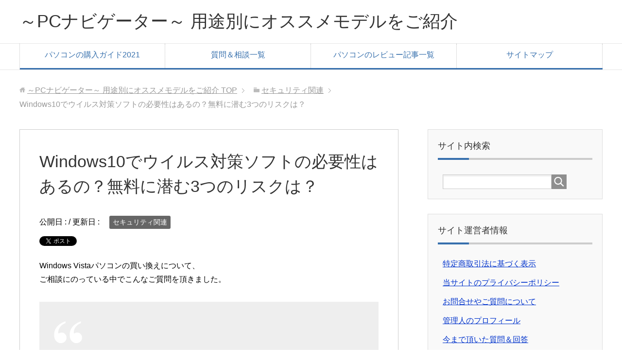

--- FILE ---
content_type: text/html; charset=UTF-8
request_url: https://pc-navi.info/windows10-security
body_size: 19085
content:
<!DOCTYPE html>
<html lang="ja" class="col2">
<head prefix="og: http://ogp.me/ns# fb: http://ogp.me/ns/fb#">

<title>Windows10でウイルス対策ソフトの必要性はあるの？無料に潜む3つのリスクは？ | ～PCナビゲーター～ 用途別にオススメモデルをご紹介</title>
<meta charset="UTF-8">
<meta http-equiv="X-UA-Compatible" content="IE=edge">
<meta name="viewport" content="width=device-width, initial-scale=1.0">
<meta name="keywords" content="セキュリティ関連">
<meta name="description" content="Windows Vistaパソコンの買い換えについて、 ご相談にのっている中でこんなご質問を頂きました。 （前半中略）windows10は強固なSecurityがはいっているので、更に必要ないと聞いたのですが、本当は、必・・・">
<link rel="canonical" href="https://pc-navi.info/windows10-security" />
<meta name='robots' content='max-image-preview:large' />
<link rel="alternate" type="application/rss+xml" title="～PCナビゲーター～ 用途別にオススメモデルをご紹介 &raquo; フィード" href="https://pc-navi.info/feed" />
<link rel="alternate" type="application/rss+xml" title="～PCナビゲーター～ 用途別にオススメモデルをご紹介 &raquo; コメントフィード" href="https://pc-navi.info/comments/feed" />
<link rel="alternate" type="application/rss+xml" title="～PCナビゲーター～ 用途別にオススメモデルをご紹介 &raquo; Windows10でウイルス対策ソフトの必要性はあるの？無料に潜む3つのリスクは？ のコメントのフィード" href="https://pc-navi.info/windows10-security/feed" />
		<!-- This site uses the Google Analytics by ExactMetrics plugin v7.28.0 - Using Analytics tracking - https://www.exactmetrics.com/ -->
		<!-- Note: ExactMetrics is not currently configured on this site. The site owner needs to authenticate with Google Analytics in the ExactMetrics settings panel. -->
					<!-- No tracking code set -->
				<!-- / Google Analytics by ExactMetrics -->
		<script type="text/javascript">
window._wpemojiSettings = {"baseUrl":"https:\/\/s.w.org\/images\/core\/emoji\/14.0.0\/72x72\/","ext":".png","svgUrl":"https:\/\/s.w.org\/images\/core\/emoji\/14.0.0\/svg\/","svgExt":".svg","source":{"concatemoji":"https:\/\/pc-navi.info\/wp-includes\/js\/wp-emoji-release.min.js?ver=6.1.9"}};
/*! This file is auto-generated */
!function(e,a,t){var n,r,o,i=a.createElement("canvas"),p=i.getContext&&i.getContext("2d");function s(e,t){var a=String.fromCharCode,e=(p.clearRect(0,0,i.width,i.height),p.fillText(a.apply(this,e),0,0),i.toDataURL());return p.clearRect(0,0,i.width,i.height),p.fillText(a.apply(this,t),0,0),e===i.toDataURL()}function c(e){var t=a.createElement("script");t.src=e,t.defer=t.type="text/javascript",a.getElementsByTagName("head")[0].appendChild(t)}for(o=Array("flag","emoji"),t.supports={everything:!0,everythingExceptFlag:!0},r=0;r<o.length;r++)t.supports[o[r]]=function(e){if(p&&p.fillText)switch(p.textBaseline="top",p.font="600 32px Arial",e){case"flag":return s([127987,65039,8205,9895,65039],[127987,65039,8203,9895,65039])?!1:!s([55356,56826,55356,56819],[55356,56826,8203,55356,56819])&&!s([55356,57332,56128,56423,56128,56418,56128,56421,56128,56430,56128,56423,56128,56447],[55356,57332,8203,56128,56423,8203,56128,56418,8203,56128,56421,8203,56128,56430,8203,56128,56423,8203,56128,56447]);case"emoji":return!s([129777,127995,8205,129778,127999],[129777,127995,8203,129778,127999])}return!1}(o[r]),t.supports.everything=t.supports.everything&&t.supports[o[r]],"flag"!==o[r]&&(t.supports.everythingExceptFlag=t.supports.everythingExceptFlag&&t.supports[o[r]]);t.supports.everythingExceptFlag=t.supports.everythingExceptFlag&&!t.supports.flag,t.DOMReady=!1,t.readyCallback=function(){t.DOMReady=!0},t.supports.everything||(n=function(){t.readyCallback()},a.addEventListener?(a.addEventListener("DOMContentLoaded",n,!1),e.addEventListener("load",n,!1)):(e.attachEvent("onload",n),a.attachEvent("onreadystatechange",function(){"complete"===a.readyState&&t.readyCallback()})),(e=t.source||{}).concatemoji?c(e.concatemoji):e.wpemoji&&e.twemoji&&(c(e.twemoji),c(e.wpemoji)))}(window,document,window._wpemojiSettings);
</script>
<!-- pc-navi.info is managing ads with Advanced Ads --><script id="advads-ready">
			window.advanced_ads_ready=function(e,a){a=a||"complete";var d=function(e){return"interactive"===a?"loading"!==e:"complete"===e};d(document.readyState)?e():document.addEventListener("readystatechange",(function(a){d(a.target.readyState)&&e()}),{once:"interactive"===a})},window.advanced_ads_ready_queue=window.advanced_ads_ready_queue||[];		</script>
		<style type="text/css">
img.wp-smiley,
img.emoji {
	display: inline !important;
	border: none !important;
	box-shadow: none !important;
	height: 1em !important;
	width: 1em !important;
	margin: 0 0.07em !important;
	vertical-align: -0.1em !important;
	background: none !important;
	padding: 0 !important;
}
</style>
	<link rel='stylesheet' id='wp-block-library-css' href='https://pc-navi.info/wp-includes/css/dist/block-library/style.min.css?ver=6.1.9' type='text/css' media='all' />
<link rel='stylesheet' id='quads-style-css-css' href='https://pc-navi.info/wp-content/plugins/quick-adsense-reloaded/includes/gutenberg/dist/blocks.style.build.css?ver=2.0.84' type='text/css' media='all' />
<link rel='stylesheet' id='classic-theme-styles-css' href='https://pc-navi.info/wp-includes/css/classic-themes.min.css?ver=1' type='text/css' media='all' />
<style id='global-styles-inline-css' type='text/css'>
body{--wp--preset--color--black: #000000;--wp--preset--color--cyan-bluish-gray: #abb8c3;--wp--preset--color--white: #ffffff;--wp--preset--color--pale-pink: #f78da7;--wp--preset--color--vivid-red: #cf2e2e;--wp--preset--color--luminous-vivid-orange: #ff6900;--wp--preset--color--luminous-vivid-amber: #fcb900;--wp--preset--color--light-green-cyan: #7bdcb5;--wp--preset--color--vivid-green-cyan: #00d084;--wp--preset--color--pale-cyan-blue: #8ed1fc;--wp--preset--color--vivid-cyan-blue: #0693e3;--wp--preset--color--vivid-purple: #9b51e0;--wp--preset--gradient--vivid-cyan-blue-to-vivid-purple: linear-gradient(135deg,rgba(6,147,227,1) 0%,rgb(155,81,224) 100%);--wp--preset--gradient--light-green-cyan-to-vivid-green-cyan: linear-gradient(135deg,rgb(122,220,180) 0%,rgb(0,208,130) 100%);--wp--preset--gradient--luminous-vivid-amber-to-luminous-vivid-orange: linear-gradient(135deg,rgba(252,185,0,1) 0%,rgba(255,105,0,1) 100%);--wp--preset--gradient--luminous-vivid-orange-to-vivid-red: linear-gradient(135deg,rgba(255,105,0,1) 0%,rgb(207,46,46) 100%);--wp--preset--gradient--very-light-gray-to-cyan-bluish-gray: linear-gradient(135deg,rgb(238,238,238) 0%,rgb(169,184,195) 100%);--wp--preset--gradient--cool-to-warm-spectrum: linear-gradient(135deg,rgb(74,234,220) 0%,rgb(151,120,209) 20%,rgb(207,42,186) 40%,rgb(238,44,130) 60%,rgb(251,105,98) 80%,rgb(254,248,76) 100%);--wp--preset--gradient--blush-light-purple: linear-gradient(135deg,rgb(255,206,236) 0%,rgb(152,150,240) 100%);--wp--preset--gradient--blush-bordeaux: linear-gradient(135deg,rgb(254,205,165) 0%,rgb(254,45,45) 50%,rgb(107,0,62) 100%);--wp--preset--gradient--luminous-dusk: linear-gradient(135deg,rgb(255,203,112) 0%,rgb(199,81,192) 50%,rgb(65,88,208) 100%);--wp--preset--gradient--pale-ocean: linear-gradient(135deg,rgb(255,245,203) 0%,rgb(182,227,212) 50%,rgb(51,167,181) 100%);--wp--preset--gradient--electric-grass: linear-gradient(135deg,rgb(202,248,128) 0%,rgb(113,206,126) 100%);--wp--preset--gradient--midnight: linear-gradient(135deg,rgb(2,3,129) 0%,rgb(40,116,252) 100%);--wp--preset--duotone--dark-grayscale: url('#wp-duotone-dark-grayscale');--wp--preset--duotone--grayscale: url('#wp-duotone-grayscale');--wp--preset--duotone--purple-yellow: url('#wp-duotone-purple-yellow');--wp--preset--duotone--blue-red: url('#wp-duotone-blue-red');--wp--preset--duotone--midnight: url('#wp-duotone-midnight');--wp--preset--duotone--magenta-yellow: url('#wp-duotone-magenta-yellow');--wp--preset--duotone--purple-green: url('#wp-duotone-purple-green');--wp--preset--duotone--blue-orange: url('#wp-duotone-blue-orange');--wp--preset--font-size--small: 13px;--wp--preset--font-size--medium: 20px;--wp--preset--font-size--large: 36px;--wp--preset--font-size--x-large: 42px;--wp--preset--spacing--20: 0.44rem;--wp--preset--spacing--30: 0.67rem;--wp--preset--spacing--40: 1rem;--wp--preset--spacing--50: 1.5rem;--wp--preset--spacing--60: 2.25rem;--wp--preset--spacing--70: 3.38rem;--wp--preset--spacing--80: 5.06rem;}:where(.is-layout-flex){gap: 0.5em;}body .is-layout-flow > .alignleft{float: left;margin-inline-start: 0;margin-inline-end: 2em;}body .is-layout-flow > .alignright{float: right;margin-inline-start: 2em;margin-inline-end: 0;}body .is-layout-flow > .aligncenter{margin-left: auto !important;margin-right: auto !important;}body .is-layout-constrained > .alignleft{float: left;margin-inline-start: 0;margin-inline-end: 2em;}body .is-layout-constrained > .alignright{float: right;margin-inline-start: 2em;margin-inline-end: 0;}body .is-layout-constrained > .aligncenter{margin-left: auto !important;margin-right: auto !important;}body .is-layout-constrained > :where(:not(.alignleft):not(.alignright):not(.alignfull)){max-width: var(--wp--style--global--content-size);margin-left: auto !important;margin-right: auto !important;}body .is-layout-constrained > .alignwide{max-width: var(--wp--style--global--wide-size);}body .is-layout-flex{display: flex;}body .is-layout-flex{flex-wrap: wrap;align-items: center;}body .is-layout-flex > *{margin: 0;}:where(.wp-block-columns.is-layout-flex){gap: 2em;}.has-black-color{color: var(--wp--preset--color--black) !important;}.has-cyan-bluish-gray-color{color: var(--wp--preset--color--cyan-bluish-gray) !important;}.has-white-color{color: var(--wp--preset--color--white) !important;}.has-pale-pink-color{color: var(--wp--preset--color--pale-pink) !important;}.has-vivid-red-color{color: var(--wp--preset--color--vivid-red) !important;}.has-luminous-vivid-orange-color{color: var(--wp--preset--color--luminous-vivid-orange) !important;}.has-luminous-vivid-amber-color{color: var(--wp--preset--color--luminous-vivid-amber) !important;}.has-light-green-cyan-color{color: var(--wp--preset--color--light-green-cyan) !important;}.has-vivid-green-cyan-color{color: var(--wp--preset--color--vivid-green-cyan) !important;}.has-pale-cyan-blue-color{color: var(--wp--preset--color--pale-cyan-blue) !important;}.has-vivid-cyan-blue-color{color: var(--wp--preset--color--vivid-cyan-blue) !important;}.has-vivid-purple-color{color: var(--wp--preset--color--vivid-purple) !important;}.has-black-background-color{background-color: var(--wp--preset--color--black) !important;}.has-cyan-bluish-gray-background-color{background-color: var(--wp--preset--color--cyan-bluish-gray) !important;}.has-white-background-color{background-color: var(--wp--preset--color--white) !important;}.has-pale-pink-background-color{background-color: var(--wp--preset--color--pale-pink) !important;}.has-vivid-red-background-color{background-color: var(--wp--preset--color--vivid-red) !important;}.has-luminous-vivid-orange-background-color{background-color: var(--wp--preset--color--luminous-vivid-orange) !important;}.has-luminous-vivid-amber-background-color{background-color: var(--wp--preset--color--luminous-vivid-amber) !important;}.has-light-green-cyan-background-color{background-color: var(--wp--preset--color--light-green-cyan) !important;}.has-vivid-green-cyan-background-color{background-color: var(--wp--preset--color--vivid-green-cyan) !important;}.has-pale-cyan-blue-background-color{background-color: var(--wp--preset--color--pale-cyan-blue) !important;}.has-vivid-cyan-blue-background-color{background-color: var(--wp--preset--color--vivid-cyan-blue) !important;}.has-vivid-purple-background-color{background-color: var(--wp--preset--color--vivid-purple) !important;}.has-black-border-color{border-color: var(--wp--preset--color--black) !important;}.has-cyan-bluish-gray-border-color{border-color: var(--wp--preset--color--cyan-bluish-gray) !important;}.has-white-border-color{border-color: var(--wp--preset--color--white) !important;}.has-pale-pink-border-color{border-color: var(--wp--preset--color--pale-pink) !important;}.has-vivid-red-border-color{border-color: var(--wp--preset--color--vivid-red) !important;}.has-luminous-vivid-orange-border-color{border-color: var(--wp--preset--color--luminous-vivid-orange) !important;}.has-luminous-vivid-amber-border-color{border-color: var(--wp--preset--color--luminous-vivid-amber) !important;}.has-light-green-cyan-border-color{border-color: var(--wp--preset--color--light-green-cyan) !important;}.has-vivid-green-cyan-border-color{border-color: var(--wp--preset--color--vivid-green-cyan) !important;}.has-pale-cyan-blue-border-color{border-color: var(--wp--preset--color--pale-cyan-blue) !important;}.has-vivid-cyan-blue-border-color{border-color: var(--wp--preset--color--vivid-cyan-blue) !important;}.has-vivid-purple-border-color{border-color: var(--wp--preset--color--vivid-purple) !important;}.has-vivid-cyan-blue-to-vivid-purple-gradient-background{background: var(--wp--preset--gradient--vivid-cyan-blue-to-vivid-purple) !important;}.has-light-green-cyan-to-vivid-green-cyan-gradient-background{background: var(--wp--preset--gradient--light-green-cyan-to-vivid-green-cyan) !important;}.has-luminous-vivid-amber-to-luminous-vivid-orange-gradient-background{background: var(--wp--preset--gradient--luminous-vivid-amber-to-luminous-vivid-orange) !important;}.has-luminous-vivid-orange-to-vivid-red-gradient-background{background: var(--wp--preset--gradient--luminous-vivid-orange-to-vivid-red) !important;}.has-very-light-gray-to-cyan-bluish-gray-gradient-background{background: var(--wp--preset--gradient--very-light-gray-to-cyan-bluish-gray) !important;}.has-cool-to-warm-spectrum-gradient-background{background: var(--wp--preset--gradient--cool-to-warm-spectrum) !important;}.has-blush-light-purple-gradient-background{background: var(--wp--preset--gradient--blush-light-purple) !important;}.has-blush-bordeaux-gradient-background{background: var(--wp--preset--gradient--blush-bordeaux) !important;}.has-luminous-dusk-gradient-background{background: var(--wp--preset--gradient--luminous-dusk) !important;}.has-pale-ocean-gradient-background{background: var(--wp--preset--gradient--pale-ocean) !important;}.has-electric-grass-gradient-background{background: var(--wp--preset--gradient--electric-grass) !important;}.has-midnight-gradient-background{background: var(--wp--preset--gradient--midnight) !important;}.has-small-font-size{font-size: var(--wp--preset--font-size--small) !important;}.has-medium-font-size{font-size: var(--wp--preset--font-size--medium) !important;}.has-large-font-size{font-size: var(--wp--preset--font-size--large) !important;}.has-x-large-font-size{font-size: var(--wp--preset--font-size--x-large) !important;}
.wp-block-navigation a:where(:not(.wp-element-button)){color: inherit;}
:where(.wp-block-columns.is-layout-flex){gap: 2em;}
.wp-block-pullquote{font-size: 1.5em;line-height: 1.6;}
</style>
<link rel='stylesheet' id='contact-form-7-css' href='https://pc-navi.info/wp-content/plugins/contact-form-7/includes/css/styles.css?ver=5.6.4' type='text/css' media='all' />
<link rel='stylesheet' id='wp-pagenavi-css' href='https://pc-navi.info/wp-content/plugins/wp-pagenavi/pagenavi-css.css?ver=2.70' type='text/css' media='all' />
<link rel='stylesheet' id='keni_base-css' href='https://pc-navi.info/wp-content/themes/keni70_wp_corp_blue_201904pcnavi/base.css?ver=6.1.9' type='text/css' media='all' />
<link rel='stylesheet' id='keni_rwd-css' href='https://pc-navi.info/wp-content/themes/keni70_wp_corp_blue_201904pcnavi/rwd.css?ver=6.1.9' type='text/css' media='all' />
<link rel='stylesheet' id='amazonjs-css' href='https://pc-navi.info/wp-content/plugins/amazonjs/css/amazonjs.css?ver=0.10' type='text/css' media='all' />
<style id='quads-styles-inline-css' type='text/css'>

    .quads-location ins.adsbygoogle {
        background: transparent !important;
    }
    .quads.quads_ad_container { display: grid; grid-template-columns: auto; grid-gap: 10px; padding: 10px; }
    .grid_image{animation: fadeIn 0.5s;-webkit-animation: fadeIn 0.5s;-moz-animation: fadeIn 0.5s;
        -o-animation: fadeIn 0.5s;-ms-animation: fadeIn 0.5s;}
    .quads-ad-label { font-size: 12px; text-align: center; color: #333;}
    .quads_click_impression { display: none;}
</style>
<script type='text/javascript' src='https://pc-navi.info/wp-includes/js/jquery/jquery.min.js?ver=3.6.1' id='jquery-core-js'></script>
<script type='text/javascript' src='https://pc-navi.info/wp-includes/js/jquery/jquery-migrate.min.js?ver=3.3.2' id='jquery-migrate-js'></script>
<link rel="https://api.w.org/" href="https://pc-navi.info/wp-json/" /><link rel="alternate" type="application/json" href="https://pc-navi.info/wp-json/wp/v2/posts/3699" /><link rel="EditURI" type="application/rsd+xml" title="RSD" href="https://pc-navi.info/xmlrpc.php?rsd" />
<link rel="wlwmanifest" type="application/wlwmanifest+xml" href="https://pc-navi.info/wp-includes/wlwmanifest.xml" />
<meta name="generator" content="WordPress 6.1.9" />
<link rel='shortlink' href='https://pc-navi.info/?p=3699' />
<link rel="alternate" type="application/json+oembed" href="https://pc-navi.info/wp-json/oembed/1.0/embed?url=https%3A%2F%2Fpc-navi.info%2Fwindows10-security" />
<link rel="alternate" type="text/xml+oembed" href="https://pc-navi.info/wp-json/oembed/1.0/embed?url=https%3A%2F%2Fpc-navi.info%2Fwindows10-security&#038;format=xml" />
<script>document.cookie = 'quads_browser_width='+screen.width;</script><style type="text/css">.recentcomments a{display:inline !important;padding:0 !important;margin:0 !important;}</style><link rel="icon" href="https://pc-navi.info/wp-content/uploads/2019/04/01-100x100.ico" sizes="32x32" />
<link rel="icon" href="https://pc-navi.info/wp-content/uploads/2019/04/01-200x200.ico" sizes="192x192" />
<link rel="apple-touch-icon" href="https://pc-navi.info/wp-content/uploads/2019/04/01-200x200.ico" />
<meta name="msapplication-TileImage" content="https://pc-navi.info/wp-content/uploads/2019/04/01.ico" />

<!--OGP-->
<meta property="og:type" content="article" />
<meta property="og:url" content="https://pc-navi.info/windows10-security" />
<meta property="og:title" content="Windows10でウイルス対策ソフトの必要性はあるの？無料に潜む3つのリスクは？ | ～PCナビゲーター～ 用途別にオススメモデルをご紹介" />
<meta property="og:description" content="Windows Vistaパソコンの買い換えについて、 ご相談にのっている中でこんなご質問を頂きました。 （前半中略）windows10は強固なSecurityがはいっているので、更に必要ないと聞いたのですが、本当は、必・・・" />
<meta property="og:site_name" content="～PCナビゲーター～ 用途別にオススメモデルをご紹介" />
<meta property="og:image" content="https://pc-navi.info/wp-content/uploads/2015/05/Windows-10.png" />
<meta property="og:locale" content="ja_JP" />
<!--OGP-->

<!-- Twitter Cards -->
<meta name="twitter:card" content="summary" />
<meta name="twitter:site" content="https://twitter.com/pc_navi001" />
<meta name="twitter:title" content="Windows10でウイルス対策ソフトの必要性はあるの？無料に潜む3つのリスクは？ | ～PCナビゲーター～ 用途別にオススメモデルをご紹介" />
<meta name="twitter:description" content="Windows Vistaパソコンの買い換えについて、 ご相談にのっている中でこんなご質問を頂きました。 （前半中略）windows10は強固なSecurityがはいっているので、更に必要ないと聞いたのですが、本当は、必・・・" />
<meta name="twitter:image" content="https://pc-navi.info/wp-content/uploads/2015/05/Windows-10.png" />
<!--Twitter Cards-->
<!--[if lt IE 9]><script src="https://pc-navi.info/wp-content/themes/keni70_wp_corp_blue_201904pcnavi/js/html5.js"></script><![endif]-->
<!-- Global site tag (gtag.js) - Google Analytics -->
<script async src="https://www.googletagmanager.com/gtag/js?id=UA-37386643-4"></script>
<script>
  window.dataLayer = window.dataLayer || [];
  function gtag(){dataLayer.push(arguments);}
  gtag('js', new Date());

  gtag('config', 'UA-37386643-4');
</script>

</head>
	<body data-rsssl=1 class="post-template-default single single-post postid-3699 single-format-standard aa-prefix-advads-">
	
	<div class="container">
		<header id="top" class="site-header ">	
		<div class="site-header-in">
			<div class="site-header-conts">
				<p class="site-title"><a href="https://pc-navi.info">～PCナビゲーター～ 用途別にオススメモデルをご紹介</a></p>
			</div>
		</div>
		<!--▼グローバルナビ-->
		<nav class="global-nav">
			<div class="global-nav-in">
				<div class="global-nav-panel"><span class="btn-global-nav icon-gn-menu">メニュー</span></div>
				<ul id="menu">
				<li class="menu-item menu-item-type-custom menu-item-object-custom menu-item-9955"><a href="https://pc-navi.info/category/pckounyuu/pc-purchaseof2016">パソコンの購入ガイド2021</a></li>
<li class="menu-item menu-item-type-post_type menu-item-object-post menu-item-9183"><a href="https://pc-navi.info/q-a">質問＆相談一覧</a></li>
<li class="menu-item menu-item-type-post_type menu-item-object-page menu-item-has-children menu-item-3454"><a href="https://pc-navi.info/review">パソコンのレビュー記事一覧</a>
<ul class="sub-menu">
	<li class="menu-item menu-item-type-post_type menu-item-object-page menu-item-4066"><a href="https://pc-navi.info/fujitsuwebmart-couponcode">富士通WEBMARTの限定クーポン＆レビュー記事一覧</a></li>
	<li class="menu-item menu-item-type-post_type menu-item-object-page menu-item-6896"><a href="https://pc-navi.info/hp-directplus-coupon">HP Directplusの限定クーポン＆レビュー記事一覧</a></li>
	<li class="menu-item menu-item-type-post_type menu-item-object-page menu-item-7749"><a href="https://pc-navi.info/necdirect-couponcode">NECの優待クーポン＆レビュー記事一覧</a></li>
	<li class="menu-item menu-item-type-post_type menu-item-object-page menu-item-7755"><a href="https://pc-navi.info/mousepc">マウスコンピューターのレビュー記事一覧</a></li>
	<li class="menu-item menu-item-type-post_type menu-item-object-page menu-item-9326"><a href="https://pc-navi.info/microsoftpc">マイクロソフトのレビュー記事一覧</a></li>
</ul>
</li>
<li class="menu-item menu-item-type-post_type menu-item-object-page menu-item-922"><a href="https://pc-navi.info/sitemaps">サイトマップ</a></li>
				</ul>
			</div>
		</nav>
		<!--▲グローバルナビ-->
		</header>
<!--▲サイトヘッダー-->

<div class="main-body">
<div class="main-body-in">

<nav class="breadcrumbs">
<ol class="breadcrumbs-in" itemscope itemtype="http://schema.org/BreadcrumbList">
<li class="bcl-first" itemprop="itemListElement" itemscope itemtype="http://schema.org/ListItem">
	<a itemprop="item" href="https://pc-navi.info"><span itemprop="name">～PCナビゲーター～ 用途別にオススメモデルをご紹介</span> TOP</a>
	<meta itemprop="position" content="1" />
</li>
<li itemprop="itemListElement" itemscope itemtype="http://schema.org/ListItem">
	<a itemprop="item" href="https://pc-navi.info/category/security"><span itemprop="name">セキュリティ関連</span></a>
	<meta itemprop="position" content="2" />
</li>
<li class="bcl-last">Windows10でウイルス対策ソフトの必要性はあるの？無料に潜む3つのリスクは？</li>
</ol>
</nav>
	
	<!--▼メインコンテンツ-->
	<main>
	<div class="main-conts">

		<!--記事-->
		<article id="post-3699" class="section-wrap post-3699 post type-post status-publish format-standard has-post-thumbnail category-security">
			<div class="section-in">

			<header class="article-header">
				<h1 class="section-title" itemprop="headline">Windows10でウイルス対策ソフトの必要性はあるの？無料に潜む3つのリスクは？</h1>
				<p class="post-date">公開日 : <time datetime="2016-10-27" itemprop="datePublished" content="2016-10-27" ></time> / 更新日 : <time datetime="2017-02-06" itemprop="dateModified" content="2017-02-06"></time></p>
								<div class="post-cat">
<span class="cat cat053" style="background-color: #666;"><a href="https://pc-navi.info/category/security" style="color: #FFF;">セキュリティ関連</a></span>

</div>
				<aside class="sns-list">
<ul>
<li class="sb-tweet">
<a href="https://twitter.com/share" class="twitter-share-button" data-lang="ja">ツイート</a>
</li>
<li class="sb-hatebu">
<a href="http://b.hatena.ne.jp/entry/" class="hatena-bookmark-button" data-hatena-bookmark-layout="simple-balloon" title="Add this entry to Hatena Bookmark."><img src="https://b.st-hatena.com/images/entry-button/button-only@2x.png" alt="Add this entry to Hatena Bookmark." width="20" height="20" style="border: none;" /></a>
</li>
<li class="sb-fb-like">
<div class="fb-like" data-width="110" data-layout="button_count" data-action="like" data-show-faces="false" data-share="false"></div>
</li>
<li class="sb-gplus">
<div class="g-plusone" data-size="medium"></div></li>
</ul>
</aside>
			</header>

			<div class="article-body">
			<p>Windows Vistaパソコンの買い換えについて、<br />
ご相談にのっている中でこんなご質問を頂きました。</p>
<blockquote><p>（前半中略）windows10は強固なSecurityがはいっているので、更に必要ないと聞いたのですが、本当は、必要なのですね？ 私は勧められて、Security Essentialsを使っています。週一度の自動Scanでは心配なので、毎朝食の準備の間にshort Scanをして、動作が重くなると半日かけてFull Scanをしております。</p></blockquote>
<p>この質問をきっかけに、<br />
Windows VistaパソコンやWindows 7から、<br />
Windows 10への移行を考えている方に対して、</p>
<p><span style="background-color: #ffff00;">ウィルス対策ソフトの必要性</span></p>
<p>について自分の考えをまとめておきます。</p>
<div class="advads-%e3%82%b3%e3%83%b3%e3%83%86%e3%83%b3%e3%83%84" style="margin-left: auto; margin-right: auto; text-align: center; " id="advads-711560870"><div align="center">スポンサードリンク</div>
<div align="center"><script async src="//pagead2.googlesyndication.com/pagead/js/adsbygoogle.js"></script>
<!-- PC-navi　記事中 -->
<ins class="adsbygoogle"
     style="display:inline-block;width:336px;height:280px"
     data-ad-client="ca-pub-4161086845593113"
     data-ad-slot="7156062302"></ins>
<script>
(adsbygoogle = window.adsbygoogle || []).push({});
</script>
<script async src="//pagead2.googlesyndication.com/pagead/js/adsbygoogle.js"></script>
<!-- PCナビ記事上リンクユニット -->
<ins class="adsbygoogle"
     style="display:block"
     data-ad-client="ca-pub-4161086845593113"
     data-ad-slot="7385429100"
     data-ad-format="link"></ins>
<script>
(adsbygoogle = window.adsbygoogle || []).push({});
</script></div><br/></div><h2>Windows10でウイルス対策ソフトの必要性は？まずはソフトの違いを知る！</h2>
<p>コメントを頂いた花さんは、<br />
現在「Security Essentials」を使われているとの事でした。<br />
Windows 10ではWindows Defenderに統合されています。</p>
<p>Security Essentialsは無料で使えるソフトですし、<br />
Windows DefenderはWindows 8</p>
<p>ネットでは、</p>
<p><span style="color: #ff0000;">Security Essentialsで十分！</span></p>
<p>という意見もあれば、</p>
<p><span style="color: #ff0000;">有料のソフトを導入すべき！</span></p>
<p>と賛否両論あります。<br />
「 Security Essentials 評価」<br />
で検索する様々な意見を見る事ができます。</p>
<p>この意見の違いは、</p>
<ul>
<li>ウィルス対策ソフト</li>
<li>セキュリティ対策ソフト</li>
</ul>
<p>が混同されているのも原因かもしれません。</p>
<p><strong>ウィルス対策ソフトは</strong>、<br />
コンピューターウィルスへの対策ができるソフトです。</p>
<p><strong>セキュリティ対策ソフトは</strong>、<br />
ウィルス対策を含めて、<br />
インターネット上でのセキュリティ対策全般をしてくれるソフトです。</p>
<p>ウィルス以外にも対策が必要なのは、</p>
<ul>
<li>トロイの木馬</li>
<li>ワーム</li>
<li>スパイウェア</li>
<li>アドウェア</li>
</ul>
<p>などがあります。</p>
<p>Security Essentialsのみで十分という方は、<br />
このウィルス対策ソフトとセキュリティ対策ソフトが<br />
同じだと思われている方もいるようです。</p>
<p>だからと言って、<br />
Security Essentialsはダメ<br />
だとは思っていません。</p>
<p>Security Essentialsの弱点をしっかり把握して、<br />
その弱点を補うような使い方をすれば良いわけです！</p>
<h3>Security Essentialsの強みと弱点！対策は？</h3>
<p>Security Essentialsの強みですが、<br />
ウィルスのスキャン精度に関しては、<br />
以前はかなり低かったのですが年々向上している点です。</p>
<p>参考URL：<a href="https://security.srad.jp/story/16/01/29/2253242/" target="_blank">Microsoftのセキュリティー製品の検出性能は向上している？</a></p>
<p>弱点は以下の通りです。</p>
<ol>
<li>メールの送受信に対してのウィルスチェックはしない</li>
<li>ファイアウォール機能が弱い</li>
<li>フィッシング対策機能がない</li>
</ol>
<p>この3点です。<br />
※細かく書くと長くなるので、<br />
代表的な3点に絞っています。</p>
<p><strong>メールの送受信をする場合</strong>、<br />
Security Essentialsでは、<br />
ウィルスチェックはしていないので、<br />
<span style="color: #ff0000;">別途対策が必要になります。</span></p>
<p>前回のパソコン購入の相談では、<br />
メールも使われるという事でしたので、<br />
セキュリティ対策ソフトが同梱されている<br />
DELLや富士通がおすすめかと思ったわけです。</p>
<p><strong>ファイアウォール機能</strong>は、<br />
インターネット上からの不正な侵入を防ぐ機能です。<br />
しかし、Windowsのファイアウォール機能は、<br />
外部からの侵入を防ぐだけで、<br />
パソコン内部からの不信なデーター送信はブロックしてくれません。<br />
<span style="color: #ff0000;">別途対策が必要になります。</span></p>
<p><strong>フィッシング対策機能</strong>は、<br />
フィッシング詐欺という偽のサイトを作って、<br />
個人情報や銀行口座などを取得する行為が横行した事があります。</p>
<p>フィッシング対策機能は、<br />
この偽サイトを見破ってくれる機能です。<br />
<span style="color: #ff0000;">別途対策が必要になります。</span></p>
<p>実は私の父もSecurity Essentialsを使っています。<br />
それには3つの前提条件があるからです。</p>
<ul>
<li>メールを使わない</li>
<li>ネットで買い物をしない</li>
<li>自分が定期的にメンテナンスしている</li>
</ul>
<p>Security Essentialsの弱点をわかった上で、<br />
<strong>自分で弱点を補う対策</strong>がとれるのであればおすすめです。</p>
<p>ただ、Security Essentialsを使うにあたっては、<br />
他にも3つのリスクがあると思っているので、<br />
参考までにお伝えしておきます。</p>
<div align="center">スポンサードリンク</div>
<div align="center"><script async src="//pagead2.googlesyndication.com/pagead/js/adsbygoogle.js"></script>
<!-- PC-navi　記事中 -->
<ins class="adsbygoogle"
     style="display:inline-block;width:336px;height:280px"
     data-ad-client="ca-pub-4161086845593113"
     data-ad-slot="7156062302"></ins>
<script>
(adsbygoogle = window.adsbygoogle || []).push({});
</script></div>
<h2>Security Essentialsの無料に潜む3つのリスク</h2>
<p>先程、Security Essentialsの弱点について、<br />
技術的な側面でお伝えしました。</p>
<p>それ以外にも3つのリスクがあると考えています。</p>
<p>その3つがこちら</p>
<ol>
<li>シェアが大きのでターゲットにされやすい</li>
<li>無料ソフトは自己責任</li>
<li>無料ソフト重視の考え方</li>
</ol>
<p>それぞれ詳しく書いていきます。</p>
<h3>1：Security Essentialsのリスクはシェアの大きさ</h3>
<p>ネット上でセキュリティ対策は、<br />
Security Essentialsだけで十分とい意見も多く、<br />
無料という事もあり最もシェアの大きいソフトだと思います。<br />
↑前半で書いたとおりウィルス対策と、<br />
セキュリティ対策が混同された結果です。</p>
<p>そのシェアの大きさこそがリスクになると考えています。</p>
<p>Security Essentialsは、<br />
<span style="color: #ff0000;">ウィルスの検出率</span>が低いといわれます。</p>
<p>しかし、これは見方を変えれば当然だと思います。<br />
Security Essentialsを作っている<br />
マイクロソフトの技術力が低いわけではありません。</p>
<p>ウィルスを作る側からしたら、<br />
マイクロソフトから提供され、<br />
多くの人が使っているであろう<br />
Security Essentialsでブロックされるようでは、<br />
完成したと言えないと思います。</p>
<p>そのため、<br />
ウィルスを作った後にテストするためのソフトとして、<br />
一番のターゲットにされるていると思います。</p>
<h3>2：無料ソフトは自己責任</h3>
<p>無料で使えるウィルス対策ソフトや<br />
セキュリティ対策ソフトは他にもたくさんあります。</p>
<p>もちろん、無料であっても性能の高いものもありますが、<br />
万が一感染した場合のリスクも考える必要があります。</p>
<p>無料のウィルス対策ソフトの利用にあたっては自己責任になります。<br />
もちろん、有料のウィルス対策ソフトであっても<br />
感染しない保証をしているわけではありません。</p>
<p>しかし、</p>
<p>無料のウィルス対策ソフトでは、<br />
ウィルス対策をしていないと同義とみなされる場合があります。</p>
<p>個人事業主やフリーランスで働いて、<br />
仕事でパソコンを使っている場合は特に重要になるかもしれません。</p>
<p>個人情報を扱うパソコンの場合は、<br />
有料のウィルス対策ソフトが安心です。</p>
<h3>3：無料ソフト重視の考え方</h3>
<p>3つのリスクの中で、<br />
最もリスクが高いと思っているのが、</p>
<p><span style="color: #ff0000;">無料ソフト依存の考え方</span></p>
<p>です。</p>
<p>パソコンの出張サポートをする中で、<br />
Security Essentialsをはじめ、<br />
無料のウィルス対策ソフトを使っている方で、</p>
<p><strong>アドウェアを入れている</strong></p>
<p>ケースを見かける事があります。</p>
<p>アドウェアはパソコン上で、</p>
<ul>
<li>エラーがあります</li>
<li>ウィルスに感染しました</li>
</ul>
<p>などの表示がでて、<br />
有料ソフトの購入を促すソフトです。</p>
<p>アドウェアでなくて<br />
不審なソフトを見かけた事が何度かあります。</p>
<p>そんな方の中には、</p>
<p>「<strong>パソコンは無料ソフトが数多くあるので、<br />
お金を払ってソフトを買う必要はない！」</strong></p>
<p>と言っている方もいました。</p>
<p>パソコンに詳しくて無料ソフトの特徴や、<br />
リスクを理解して使うのであれば問題ないのですが・・・・</p>
<p>パソコンに詳しい人は、<br />
パソコン関連の設定も全て自分でするので、<br />
出張サポートを依頼される事はありません（笑）</p>
<p>逆に、何かパソコンがトラブルになった際に、<br />
パソコンの出張サポートを依頼されるのであれば、<br />
無料ソフトの利用は慎重になった方が良いかもしれません。</p>
<p>使うにあたっても<br />
他のソフトとの違いや特徴を理解してからの方がいいですね！</p>
<div align="center">スポンサードリンク</div>
<div align="center"><script async src="//pagead2.googlesyndication.com/pagead/js/adsbygoogle.js"></script>
<!-- PC-navi　記事中 -->
<ins class="adsbygoogle"
     style="display:inline-block;width:336px;height:280px"
     data-ad-client="ca-pub-4161086845593113"
     data-ad-slot="7156062302"></ins>
<script>
(adsbygoogle = window.adsbygoogle || []).push({});
</script></div>
<h2>Windows10でウイルス対策ソフトの必要性まとめ</h2>
<p>Security Essentialsは、<br />
弱点や特徴を知った上で、<br />
使われるのでしたらおすすめです！</p>
<ol>
<ol><!--StartFragment--></p>
<li>メールの送受信に対してのウィルスチェックはしない</li>
<li>ファイアウォール機能が弱い</li>
<li>フィッシング対策機能がない</li>
</ol>
</ol>
<p><!--EndFragment--></p>
<p>自分の父の様にメールを使わず、<br />
ネットは見るだけで買い物なども<br />
しない方にはおすすめかもしれません！</p>
<p>もし、Security Essentialsの弱点を補う<br />
情報収集の時間や対策にかける手間を<br />
負担に感じるのであればセキュリティ対策ソフトの<br />
導入はお金がかかってもメリットはあると思います！</p>

<!-- WP QUADS Content Ad Plugin v. 2.0.84 -->
<div class="quads-location quads-ad3" id="quads-ad3" style="float:none;margin:0px 0 0px 0;text-align:center;">
<div align="center">スポンサードリンク</div>
<div align="center">
<script async src="//pagead2.googlesyndication.com/pagead/js/adsbygoogle.js"></script>
<!-- PC-navi 記事下 レスポンシブ -->
<ins class="adsbygoogle"
     style="display:block"
     data-ad-client="ca-pub-4161086845593113"
     data-ad-slot="8393192709"
     data-ad-format="auto"></ins>
<script>
(adsbygoogle = window.adsbygoogle || []).push({});
</script></div>
<div align="center"><h3>関連するこちらの記事もどうぞ</h3></div>
<div align="center"><script async src="//pagead2.googlesyndication.com/pagead/js/adsbygoogle.js"></script>
<ins class="adsbygoogle"
     style="display:block"
     data-ad-format="autorelaxed"
     data-ad-client="ca-pub-4161086845593113"
     data-ad-slot="5585574309"></ins>
<script>
     (adsbygoogle = window.adsbygoogle || []).push({});
</script></div>
</div>

			</div><!--article-body-->

			<aside class="sns-list">
<ul>
<li class="sb-tweet">
<a href="https://twitter.com/share" class="twitter-share-button" data-lang="ja">ツイート</a>
</li>
<li class="sb-hatebu">
<a href="http://b.hatena.ne.jp/entry/" class="hatena-bookmark-button" data-hatena-bookmark-layout="simple-balloon" title="Add this entry to Hatena Bookmark."><img src="https://b.st-hatena.com/images/entry-button/button-only@2x.png" alt="Add this entry to Hatena Bookmark." width="20" height="20" style="border: none;" /></a>
</li>
<li class="sb-fb-like">
<div class="fb-like" data-width="110" data-layout="button_count" data-action="like" data-show-faces="false" data-share="false"></div>
</li>
<li class="sb-gplus">
<div class="g-plusone" data-size="medium"></div></li>
</ul>
</aside>
			
						<div class="page-nav-bf cont-nav">
<p class="page-nav-next">「<a href="https://pc-navi.info/securitysoft" rel="next">セキュリティ対策ソフトのおすすめは？ソフトを選ぶ際のポイントは？</a>」</p>
<p class="page-nav-prev">「<a href="https://pc-navi.info/jtb-informationrunoff" rel="prev">JTBが不正アクセスで個人情報流失!情報漏洩はJTBだけではなかった?</a>」</p>
			</div>
			
			<section id="comments" class="comments-area">
			
<!-- You can start editing here. -->


			<!-- If comments are open, but there are no comments. -->

	 	<div id="respond" class="comment-respond">
		<h3 id="reply-title" class="comment-reply-title">コメントを残す <small><a rel="nofollow" id="cancel-comment-reply-link" href="/windows10-security#respond" style="display:none;">コメントをキャンセル</a></small></h3><form action="https://pc-navi.info/wp-comments-post.php" method="post" id="commentform" class="comment-form" novalidate><div class="comment-form-author"><p><label for="author"><small>名前 <span class="required"> (必須) </span></small></label></p><p><input id="author" class="w50" name="author" type="text" value="" size="30" aria-required='true' /></p></div>
<div class="comment-form-email comment-form-mail"><p><label for="email"><small>メールアドレス（公開されません） <span class="required"> (必須) </span></small></label></p> <p><input id="email" class="w50" name="email" type="email" value="" size="30" aria-required='true' /></p></div>
<div class="comment-form-url"><p><label for="url"><small>ウェブサイト</small></label></p><p><input id="url" class="w50" name="url" type="url" value="" size="30" /></p></div>
<p class="comment-form-cookies-consent"><input id="wp-comment-cookies-consent" name="wp-comment-cookies-consent" type="checkbox" value="yes" /> <label for="wp-comment-cookies-consent">次回のコメントで使用するためブラウザーに自分の名前、メールアドレス、サイトを保存する。</label></p>
<p class="comment-form-comment m0-b"><label for="comment"><small>コメント</small></label></p><p><textarea id="comment" name="comment" class="w90" cols="45" rows="8" maxlength="65525" aria-required="true" required="required"></textarea></p><p class="form-submit"><p class="al-c"><button name="submit" type="submit" id="submit" class="submit btn btn-form01" value="コメントを送信"><span>コメント送信</span></button></p> <input type='hidden' name='comment_post_ID' value='3699' id='comment_post_ID' />
<input type='hidden' name='comment_parent' id='comment_parent' value='0' />
</p><p style="display: none;"><input type="hidden" id="akismet_comment_nonce" name="akismet_comment_nonce" value="bfa53698cb" /></p><p style="display: none !important;"><label>&#916;<textarea name="ak_hp_textarea" cols="45" rows="8" maxlength="100"></textarea></label><input type="hidden" id="ak_js_1" name="ak_js" value="62"/><script>document.getElementById( "ak_js_1" ).setAttribute( "value", ( new Date() ).getTime() );</script></p></form>	</div><!-- #respond -->
				</section>

			</div><!--section-in-->
		</article><!--記事-->


	</div><!--main-conts-->
	</main>
	<!--▲メインコンテンツ-->

		<!--▼サブコンテンツ-->
	<aside class="sub-conts sidebar">
		<section id="search-3" class="section-wrap widget-conts widget_search"><div class="section-in"><h3 class="section-title">サイト内検索</h3><form method="get" id="searchform" action="https://pc-navi.info/">
	<div class="search-box">
		<input class="search" type="text" value="" name="s" id="s"><button id="searchsubmit" class="btn-search"><img alt="検索" width="32" height="20" src="https://pc-navi.info/wp-content/themes/keni70_wp_corp_blue_201904pcnavi/images/icon/icon-btn-search.png"></button>
	</div>
</form></div></section><section id="custom_html-6" class="widget_text section-wrap widget-conts widget_custom_html"><div class="widget_text section-in"><h3 class="section-title">サイト運営者情報</h3><div class="textwidget custom-html-widget"><a href="https://pc-navi.info/tokuteisyotorihiki" target="_blank" rel="noopener">特定商取引法に基づく表示</a>
<br/><br/>
<a href="https://pc-navi.info/privacy-policy" target="_blank" rel="noopener">当サイトのプライバシーポリシー</a>
<br/><br/>
<a href="https://pc-navi.info/form" target="_blank" rel="noopener">お問合せやご質問について</a>
<br/><br/>
<a href="https://pc-navi.info/profile" target="_blank" rel="noopener">管理人のプロフィール</a>
<br/><br/>
<a href="https://pc-navi.info/q-a" target="_blank" rel="noopener">今まで頂いた質問＆回答</a>

</div></div></section><section id="keni_pv-2" class="section-wrap widget-conts widget_keni_pv"><div class="section-in"><h3 class="section-title">PV数ランキング</h3>
<ol class="ranking-list ranking-list05">
<li class="rank01 on-image">
<div class="rank-box" style="background-image: url(https://pc-navi.info/wp-content/themes/keni70_wp_corp_blue_201904pcnavi/images/dummy.jpg);">
<a href="https://pc-navi.info/"><p class="rank-text">パソコンのおすすめ2021年版！5タイプ別におすすめのノートPCをご紹介</p></a></div>
</li>
<li class="rank02 on-image">
<div class="rank-box" style="background-image: url(https://pc-navi.info/wp-content/uploads/2015/06/IMG_4356.jpg);">
<a href="https://pc-navi.info/ssd-problem-solving"><p class="rank-text">SSDが認識しない時の対処方法！フォーマットする前に確認して欲しい2つのポイント</p></a></div>
</li>
<li class="rank03 on-image">
<div class="rank-box" style="background-image: url(https://pc-navi.info/wp-content/uploads/2015/06/perfectly-legal-ways-to-get-windows-7-cheap.jpg);">
<a href="https://pc-navi.info/windows7-supportend"><p class="rank-text">Windows7のサポート期限はいつまで？2019年中にすべき2つの対策</p></a></div>
</li>
</ol>
</div></section><section id="text-15" class="section-wrap widget-conts widget_text"><div class="section-in"><h3 class="section-title">お知らせ</h3>			<div class="textwidget"><p>【3月22日：更新】<br />
<a href="https://click.linksynergy.com/fs-bin/click?id=RhuUgKG6il4&amp;offerid=667253.10000225&amp;type=3&amp;subid=0" target="new" rel="noopener">フジフイルムモール</a><img decoding="async" loading="lazy" src="https://ad.linksynergy.com/fs-bin/show?id=RhuUgKG6il4&amp;bids=667253.10000225&amp;type=3&amp;subid=0" alt="" width="1" height="1" border="0" /></p>
<p><strong>NEC Direct</strong><br />
《10,000円割引！》アウトレットモデルが更にクーポン割引中！<br />
詳細は下記バナーより<br />
<a href="//ck.jp.ap.valuecommerce.com/servlet/referral?sid=3032852&amp;pid=885150551&amp;vc_url=http%3A%2F%2Fnec-lavie.jp%2Fshop%2Foutlet%2F03.html%3Fsc_cid%3Djp%3Aaffiliate%3Aek052xhttp%3A%2F%2Fnec-lavie.jp%2Fshop%2Foutlet%2F03.html%3Fsc_cid%3Djp%3Aaffiliate%3Aek052x%26sc_cid%3Djp%3Aaffiliate%3Atgniag" target="_blank" rel="nofollow noopener"><img decoding="async" loading="lazy" src="//ad.jp.ap.valuecommerce.com/servlet/gifbanner?sid=3032852&amp;pid=885150551" width="0" height="1" border="0" /><img decoding="async" src="https://pc-navi.info/wp-content/uploads/2018/11/OUTLET.png" border="0" /></a><a href="https://ad2.trafficgate.net/t/r/7/3137/288965_360695/" target="_blank" rel="nofollow noopener"><br />
</a></p>
<p><script language="javascript" src="//ad.jp.ap.valuecommerce.com/servlet/jsbanner?sid=3032852&#038;pid=885489969"></script><noscript><a href="//ck.jp.ap.valuecommerce.com/servlet/referral?sid=3032852&#038;pid=885489969" target="_blank" rel="nofollow noopener"><img decoding="async" src="//ad.jp.ap.valuecommerce.com/servlet/gifbanner?sid=3032852&#038;pid=885489969" border="0"></a></noscript><br />
<b><span style="color: #ff0000;">最大30%引き</span></b>の限定クーポンはこちら<br />
<p><a href="//ck.jp.ap.valuecommerce.com/servlet/referral?sid=3032852&amp;pid=885150551&amp;vc_url=https%3A%2F%2Fnec-lavie.jp%2Fshop%2Fcampaign%2Fadcoupon%2F%3Fsc_cid%3Djp%3Aaffiliate%3Ammkuef" target="_blank" rel="nofollow noopener"><img src="//ad.jp.ap.valuecommerce.com/servlet/gifbanner?sid=3032852&amp;pid=885150551" width="0" height="1" border="0" />NEC Directの限定優待クーポン</a></p>
</p>
<p><a href="https://pc-navi.info/fujitsuwebmart-couponcode" target="_blank" rel="noopener"><img decoding="async" loading="lazy" class="alignnone size-full wp-image-6922" src="https://pc-navi.info/wp-content/uploads/2017/10/fuji-coupon-banner.png" alt="" width="400" height="80" srcset="https://pc-navi.info/wp-content/uploads/2017/10/fuji-coupon-banner.png 400w, https://pc-navi.info/wp-content/uploads/2017/10/fuji-coupon-banner-300x60.png 300w" sizes="(max-width: 400px) 100vw, 400px" /></a><br />
<span style="font-size: small;">↑富士通はパソコン毎にクーポンコードが違うため、詳細は上記ページにてご確認下さい。</span></p>
<p><span style="font-size: x-large;">直販価格より<span class="red b">30%OFF</span></span><br />
<a href="https://pc-navi.info/fujitsu-webmart-genteipc" target="_blank" rel="noopener"><img decoding="async" loading="lazy" class="alignnone size-full wp-image-6965" src="https://pc-navi.info/wp-content/uploads/2017/10/gentei-banner-1.png" alt="" width="400" height="80" srcset="https://pc-navi.info/wp-content/uploads/2017/10/gentei-banner-1.png 400w, https://pc-navi.info/wp-content/uploads/2017/10/gentei-banner-1-300x60.png 300w" sizes="(max-width: 400px) 100vw, 400px" /></a></p>
<p><a href="https://px.a8.net/svt/ejp?a8mat=35D2L0+711EA2+50+5SMADD" rel="nofollow"><br />
<img decoding="async" loading="lazy" src="https://www22.a8.net/svt/bgt?aid=190406484425&amp;wid=008&amp;eno=01&amp;mid=s00000000018035040000&amp;mc=1" alt="" width="250" height="250" border="0" /></a><br />
<img decoding="async" loading="lazy" src="https://www16.a8.net/0.gif?a8mat=35D2L0+711EA2+50+5SMADD" alt="" width="1" height="1" border="0" /></p>
<p><!-- TG-Affiliate Banner Space --><br />
<a href="https://ad2.trafficgate.net/t/r/146/3159/288965_360695"><br />
  <img decoding="async" src="https://srv2.trafficgate.net/t/b/146/3159/288965_360695" /><br />
</a><br />
<!-- /TG-Affiliate Banner Space --></p>
</div>
		</div></section><section id="custom_html-2" class="widget_text section-wrap widget-conts widget_custom_html"><div class="widget_text section-in"><h3 class="section-title">新着情報</h3><div class="textwidget custom-html-widget"><img class="alignnone size-full wp-image-5546" src="https://pc-navi.info/wp-content/uploads/2017/04/review.jpg" alt="" width="300" height="50" /><br/>
<strong>9月29日掲載</strong>：<br/><a href="https://pc-navi.info/lifebook-nh90-review" target="_blank" rel="noopener">LIFEBOOK NH90/D2の実機レビュー</a><br/><br/>
<strong>4月18日掲載</strong>：<br/><a href="https://pc-navi.info/daiv-note-review" target="_blank" rel="noopener">DAIV-NG5800の実機レビュー</a><br/><br/>

<img class="alignnone size-full wp-image-5553" src="https://pc-navi.info/wp-content/uploads/2017/04/kousin-1.jpg" alt="" width="300" height="50" /><br/><br/>
<strong>9月13日</strong>：<br>富士通WEBMARTのシークレットクーポンの<font color="#ff0000">割引率がアップ</font>しました！<br>
<a href="https://pc-navi.info/fujitsuwebmart-couponcode" target="_blank" rel="noopener">シークレットクーポン一覧</a>
<br/><br/>
<a href="https://linksynergy.jrs5.com/fs-bin/click?id=RhuUgKG6il4&amp;offerid=610524.10000074&amp;type=4&amp;subid=0" target="new" rel="noopener"><img src="https://jp.cyberlink.com/stat/edms/jpn/affiliate/2018Q2/PDR_234x60.jpg" alt="サイバーリンク" border="0" /></a><img src="https://ad.linksynergy.com/fs-bin/show?id=RhuUgKG6il4&amp;bids=610524.10000074&amp;type=4&amp;subid=0" width="1" height="1" border="0" /></div></div></section><section id="keni_recent_post-2" class="section-wrap widget-conts widget_keni_recent_post"><div class="section-in"><h3 class="section-title">最近の投稿</h3>
<ul class="link-menu-image">
<li>
<div class="link-menu-image-thumb"><a href="https://pc-navi.info/nec-notepc"><img width="100" height="100" src="https://pc-navi.info/wp-content/uploads/2021/01/LAVIE-VEGA-100x100.jpg" class="attachment-ss_thumb size-ss_thumb wp-post-image" alt="" decoding="async" loading="lazy" srcset="https://pc-navi.info/wp-content/uploads/2021/01/LAVIE-VEGA-100x100.jpg 100w, https://pc-navi.info/wp-content/uploads/2021/01/LAVIE-VEGA-320x320.jpg 320w, https://pc-navi.info/wp-content/uploads/2021/01/LAVIE-VEGA-200x200.jpg 200w, https://pc-navi.info/wp-content/uploads/2021/01/LAVIE-VEGA-150x150.jpg 150w" sizes="(max-width: 100px) 100vw, 100px" /></a></div>
<p class="post-title"><a href="https://pc-navi.info/nec-notepc">NECのノートパソコンおすすめ2022年版！各モデルの評価まとめ！</a></p>
</li>
<li>
<p class="post-title"><a href="https://pc-navi.info/hp-fukubukuro20201224">HPの福袋2020が販売スタート！パソコンの種類が増えたので早期完売リスクも？</a></p>
</li>
<li>
<div class="link-menu-image-thumb"><a href="https://pc-navi.info/nec-pc202"><img width="100" height="100" src="https://pc-navi.info/wp-content/uploads/2017/11/nec_R-100x100.jpg" class="attachment-ss_thumb size-ss_thumb wp-post-image" alt="" decoding="async" loading="lazy" srcset="https://pc-navi.info/wp-content/uploads/2017/11/nec_R-100x100.jpg 100w, https://pc-navi.info/wp-content/uploads/2017/11/nec_R.jpg 200w, https://pc-navi.info/wp-content/uploads/2017/11/nec_R-150x150.jpg 150w" sizes="(max-width: 100px) 100vw, 100px" /></a></div>
<p class="post-title"><a href="https://pc-navi.info/nec-pc202">NECパソコンの評判【2022年度最新】NECを選ぶ魅力とおすすめできる人できない人</a></p>
</li>
<li>
<p class="post-title"><a href="https://pc-navi.info/kf-camerabag202009">K＆Fコンセプトから全部入りのカメラリック（KF13.096）が登場！全部入りの6つの魅力</a></p>
</li>
<li>
<p class="post-title"><a href="https://pc-navi.info/dropbox-free">Dropboxの容量を無料で増やす方法4選＋α！パソコンの買い替え＋OSアップグレードにおすすめ</a></p>
</li>
</ul>
</div></section><section id="categories-4" class="section-wrap widget-conts widget_categories"><div class="section-in"><h3 class="section-title">カテゴリー</h3><form action="https://pc-navi.info" method="get"><label class="screen-reader-text" for="cat">カテゴリー</label><select  name='cat' id='cat' class='postform'>
	<option value='-1'>カテゴリーを選択</option>
	<option class="level-0" value="79">ドスパラパソコンの評判と選び方</option>
	<option class="level-0" value="81">バックアップ</option>
	<option class="level-0" value="75">マイクロソフトパソコンの評価と評判</option>
	<option class="level-0" value="82">NECパソコンの評判と選び方</option>
	<option class="level-0" value="76">パソコンメーカーの福袋</option>
	<option class="level-0" value="77">K&amp;F Concept</option>
	<option class="level-0" value="74">HPパソコンの評判と選び方</option>
	<option class="level-0" value="78">NAS選び</option>
	<option class="level-0" value="22">ヨドバシカメラ福袋2018</option>
	<option class="level-0" value="48">オンラインストレージガイド</option>
	<option class="level-0" value="49">OneDriveの使い方</option>
	<option class="level-0" value="5">Window 10アップグレードガイド</option>
	<option class="level-0" value="33">CP＋</option>
	<option class="level-0" value="8">SSD換装ガイド</option>
	<option class="level-0" value="71">ノートン関連</option>
	<option class="level-0" value="69">お知らせ</option>
	<option class="level-0" value="68">大学生のおすすめパソコンガイド</option>
	<option class="level-0" value="70">インターネットの回線契約</option>
	<option class="level-0" value="23">ビックカメラ福袋2018</option>
	<option class="level-0" value="50">ドロップボックスの使い方</option>
	<option class="level-0" value="31">ウィンドウズのサポート終了情報</option>
	<option class="level-0" value="73">パソコンメーカーの特徴と評判</option>
	<option class="level-0" value="63">wi-fi＆無線関連</option>
	<option class="level-0" value="16">パソコン購入ガイド2020</option>
	<option class="level-0" value="1">おすすめパソコンガイド！</option>
	<option class="level-0" value="67">富士通パソコンの評判と選び方</option>
	<option class="level-0" value="39">Window 10アップデート関連</option>
	<option class="level-0" value="64">auひかり</option>
	<option class="level-0" value="40">Windows 10の評価と設定</option>
	<option class="level-0" value="41">Dellパソコンの購入ガイド</option>
	<option class="level-0" value="18">パソコンのセール情報</option>
	<option class="level-0" value="45">Windows7の高速化＆快適化</option>
	<option class="level-0" value="72">トラブル解決</option>
	<option class="level-0" value="43">動画編集のおすすめパソコン</option>
	<option class="level-0" value="52">Windows8関連</option>
	<option class="level-0" value="35">中古パソコンの選び方</option>
	<option class="level-0" value="56">パソコンレビュー</option>
	<option class="level-0" value="59">インターネット関連</option>
	<option class="level-0" value="11">おすすめのパソコンマウス</option>
	<option class="level-0" value="60">液晶ディスプレイ関連</option>
	<option class="level-0" value="53">セキュリティ関連</option>
	<option class="level-0" value="55">MOS関連</option>
	<option class="level-0" value="62">おすすめのプリンター</option>
	<option class="level-0" value="61">ソフトウェア＆アプリ関連</option>
	<option class="level-0" value="38">パソコン初心者ガイド</option>
	<option class="level-0" value="4">windows関連</option>
	<option class="level-0" value="7">パソコンカスタマイズ講座</option>
	<option class="level-0" value="13">タブレット関連</option>
	<option class="level-0" value="20">格安sim移行計画</option>
	<option class="level-0" value="26">デジカメ＆一眼レフカメラ関連記事</option>
	<option class="level-0" value="21">パソコン＆カメラ福袋</option>
</select>
</form>
<script type="text/javascript">
/* <![CDATA[ */
(function() {
	var dropdown = document.getElementById( "cat" );
	function onCatChange() {
		if ( dropdown.options[ dropdown.selectedIndex ].value > 0 ) {
			dropdown.parentNode.submit();
		}
	}
	dropdown.onchange = onCatChange;
})();
/* ]]> */
</script>

			</div></section><section id="recent-comments-3" class="section-wrap widget-conts widget_recent_comments"><div class="section-in"><h3 class="section-title">最近のコメント</h3><ul id="recentcomments"><li class="recentcomments"><a href="https://pc-navi.info/reputation-of-dell#comment-49217">Dellパソコンの評判が悪い3つの理由！知れば逆におすすめかも!?</a> に <span class="comment-author-link">DELLユーザ</span> より</li><li class="recentcomments"><a href="https://pc-navi.info/reputation-of-dell#comment-49216">Dellパソコンの評判が悪い3つの理由！知れば逆におすすめかも!?</a> に <span class="comment-author-link">DELLユーザ</span> より</li><li class="recentcomments"><a href="https://pc-navi.info/reputation-of-dell#comment-48041">Dellパソコンの評判が悪い3つの理由！知れば逆におすすめかも!?</a> に <span class="comment-author-link">あお</span> より</li><li class="recentcomments"><a href="https://pc-navi.info/reputation-of-dell#comment-47808">Dellパソコンの評判が悪い3つの理由！知れば逆におすすめかも!?</a> に <span class="comment-author-link">chiky</span> より</li><li class="recentcomments"><a href="https://pc-navi.info/easeustodobackup-evaluation#comment-47720">EaseUS Todo Backupの導入＆評価レビュー！6つの機能と使い方！</a> に <span class="comment-author-link">おじいちゃん</span> より</li><li class="recentcomments"><a href="https://pc-navi.info/reputation-of-dell#comment-47454">Dellパソコンの評判が悪い3つの理由！知れば逆におすすめかも!?</a> に <span class="comment-author-link">とおりすがり</span> より</li></ul></div></section><section id="custom_html-4" class="widget_text section-wrap widget-conts widget_custom_html"><div class="widget_text section-in"><h3 class="section-title">おすすめサービス</h3><div class="textwidget custom-html-widget"><span style="background-color: #ff99cc;">富士通WEBMARTのクーポン配布中！<br/><br/></span><a href="https://pc-navi.info/fujitsuwebmart-couponcode" target="_blank" rel="noopener">シークレットクーポン一覧</a>
<br/>※当サイトの読者向けに公式サイトより割引で購入できるクーポンを発行中！</div></div></section><section id="custom_html-5" class="widget_text section-wrap widget-conts widget_custom_html"><div class="widget_text section-in"><h3 class="section-title">お世話になっているサービス</h3><div class="textwidget custom-html-widget"><a target='new' href="http://click.linksynergy.com/fs-bin/click?id=RhuUgKG6il4&offerid=169194.10002740&type=4&subid=0" rel="noopener"><IMG alt="EVERNOTE" border="0" src="https://www.sourcenext.com/~/media/Images/af/ls/2016/en/300x250"></a><IMG border="0" width="1" height="1" src="https://ad.linksynergy.com/fs-bin/show?id=RhuUgKG6il4&bids=169194.10002740&type=4&subid=0">
このサイトの記事を書く際にもお世話になっています！
レビュー記事は<a href="https://pc-navi.info/evernote-deals" target="_blank" rel="noopener">こちら</a>
<br><br>
<a target='new' href="http://click.linksynergy.com/fs-bin/click?id=RhuUgKG6il4&offerid=169194.10001782&type=4&subid=0" rel="noopener"><IMG alt="Dropbox Pro" border="0" src="https://www.sourcenext.com/~/media/Images/af/ls/2016/pc_etc_001219/300x250"></a><IMG border="0" width="1" height="1" src="https://ad.linksynergy.com/fs-bin/show?id=RhuUgKG6il4&bids=169194.10001782&type=4&subid=0">
サイトに掲載する画像はドロップボックスに保存！</div></div></section><section id="custom_html-3" class="widget_text section-wrap widget-conts widget_custom_html"><div class="widget_text section-in"><div class="textwidget custom-html-widget"><script async src="//pagead2.googlesyndication.com/pagead/js/adsbygoogle.js"></script>
<!-- PC-navi　左上リンクユニット -->
<ins class="adsbygoogle"
     style="display:block"
     data-ad-client="ca-pub-4161086845593113"
     data-ad-slot="3355794309"
     data-ad-format="link"></ins>
<script>
(adsbygoogle = window.adsbygoogle || []).push({});
</script></div></div></section><section id="categories-3" class="section-wrap widget-conts widget_categories"><div class="section-in"><h3 class="section-title">カテゴリー</h3>
			<ul>
					<li class="cat-item cat-item-78"><a href="https://pc-navi.info/category/nas">NAS選び</a> (4)
</li>
	<li class="cat-item cat-item-82"><a href="https://pc-navi.info/category/nec-pc">NECパソコンの評判と選び方</a> (2)
</li>
	<li class="cat-item cat-item-69"><a href="https://pc-navi.info/category/info">お知らせ</a> (2)
</li>
	<li class="cat-item cat-item-73"><a href="https://pc-navi.info/category/pcmakers-choose">パソコンメーカーの特徴と評判</a> (26)
<ul class='children'>
	<li class="cat-item cat-item-74"><a href="https://pc-navi.info/category/pcmakers-choose/hp-pc">HPパソコンの評判と選び方</a> (8)
</li>
	<li class="cat-item cat-item-75"><a href="https://pc-navi.info/category/pcmakers-choose/microsoft-pc">マイクロソフトパソコンの評価と評判</a> (3)
</li>
	<li class="cat-item cat-item-79"><a href="https://pc-navi.info/category/pcmakers-choose/dospara">ドスパラパソコンの評判と選び方</a> (3)
</li>
	<li class="cat-item cat-item-67"><a href="https://pc-navi.info/category/pcmakers-choose/fujitsu-pc">富士通パソコンの評判と選び方</a> (6)
</li>
	<li class="cat-item cat-item-41"><a href="https://pc-navi.info/category/pcmakers-choose/dell-pc">Dellパソコンの購入ガイド</a> (5)
</li>
</ul>
</li>
	<li class="cat-item cat-item-1"><a href="https://pc-navi.info/category/pckounyuu">おすすめパソコンガイド！</a> (68)
<ul class='children'>
	<li class="cat-item cat-item-68"><a href="https://pc-navi.info/category/pckounyuu/universitystudent-pc">大学生のおすすめパソコンガイド</a> (7)
</li>
	<li class="cat-item cat-item-16"><a href="https://pc-navi.info/category/pckounyuu/pc-purchaseof2016">パソコン購入ガイド2020</a> (18)
</li>
	<li class="cat-item cat-item-43"><a href="https://pc-navi.info/category/pckounyuu/videoediting-pc">動画編集のおすすめパソコン</a> (8)
</li>
	<li class="cat-item cat-item-35"><a href="https://pc-navi.info/category/pckounyuu/used-personalcomputer">中古パソコンの選び方</a> (6)
</li>
	<li class="cat-item cat-item-11"><a href="https://pc-navi.info/category/pckounyuu/pc-mouse">おすすめのパソコンマウス</a> (7)
</li>
	<li class="cat-item cat-item-60"><a href="https://pc-navi.info/category/pckounyuu/liquidcrystaldisplay">液晶ディスプレイ関連</a> (4)
</li>
	<li class="cat-item cat-item-62"><a href="https://pc-navi.info/category/pckounyuu/printer">おすすめのプリンター</a> (6)
</li>
</ul>
</li>
	<li class="cat-item cat-item-18"><a href="https://pc-navi.info/category/pckounyuu-guide">パソコンのセール情報</a> (6)
</li>
	<li class="cat-item cat-item-72"><a href="https://pc-navi.info/category/troubleshooting">トラブル解決</a> (1)
</li>
	<li class="cat-item cat-item-56"><a href="https://pc-navi.info/category/pc-review">パソコンレビュー</a> (1)
</li>
	<li class="cat-item cat-item-59"><a href="https://pc-navi.info/category/internet">インターネット関連</a> (16)
<ul class='children'>
	<li class="cat-item cat-item-70"><a href="https://pc-navi.info/category/internet/line-agreement">インターネットの回線契約</a> (3)
</li>
	<li class="cat-item cat-item-63"><a href="https://pc-navi.info/category/internet/wi-fi">wi-fi＆無線関連</a> (5)
</li>
	<li class="cat-item cat-item-64"><a href="https://pc-navi.info/category/internet/au-hikari">auひかり</a> (6)
</li>
</ul>
</li>
	<li class="cat-item cat-item-53"><a href="https://pc-navi.info/category/security">セキュリティ関連</a> (11)
<ul class='children'>
	<li class="cat-item cat-item-71"><a href="https://pc-navi.info/category/security/norton">ノートン関連</a> (4)
</li>
</ul>
</li>
	<li class="cat-item cat-item-55"><a href="https://pc-navi.info/category/mos">MOS関連</a> (5)
</li>
	<li class="cat-item cat-item-61"><a href="https://pc-navi.info/category/software-application">ソフトウェア＆アプリ関連</a> (17)
<ul class='children'>
	<li class="cat-item cat-item-81"><a href="https://pc-navi.info/category/software-application/backup">バックアップ</a> (3)
</li>
	<li class="cat-item cat-item-48"><a href="https://pc-navi.info/category/software-application/onlinestorage-guide">オンラインストレージガイド</a> (9)
	<ul class='children'>
	<li class="cat-item cat-item-49"><a href="https://pc-navi.info/category/software-application/onlinestorage-guide/onedrive-manual">OneDriveの使い方</a> (2)
</li>
	<li class="cat-item cat-item-50"><a href="https://pc-navi.info/category/software-application/onlinestorage-guide/dropbox-onedrive-manual">ドロップボックスの使い方</a> (2)
</li>
	</ul>
</li>
</ul>
</li>
	<li class="cat-item cat-item-38"><a href="https://pc-navi.info/category/pceginner-guide">パソコン初心者ガイド</a> (5)
</li>
	<li class="cat-item cat-item-4"><a href="https://pc-navi.info/category/windows10">windows関連</a> (45)
<ul class='children'>
	<li class="cat-item cat-item-5"><a href="https://pc-navi.info/category/windows10/upgrade">Window 10アップグレードガイド</a> (14)
</li>
	<li class="cat-item cat-item-31"><a href="https://pc-navi.info/category/windows10/windows-support">ウィンドウズのサポート終了情報</a> (8)
</li>
	<li class="cat-item cat-item-39"><a href="https://pc-navi.info/category/windows10/windows10-update">Window 10アップデート関連</a> (3)
</li>
	<li class="cat-item cat-item-40"><a href="https://pc-navi.info/category/windows10/windows10-evaluation">Windows 10の評価と設定</a> (7)
</li>
	<li class="cat-item cat-item-45"><a href="https://pc-navi.info/category/windows10/windows7-speedup">Windows7の高速化＆快適化</a> (8)
</li>
	<li class="cat-item cat-item-52"><a href="https://pc-navi.info/category/windows10/windows8">Windows8関連</a> (4)
</li>
</ul>
</li>
	<li class="cat-item cat-item-7"><a href="https://pc-navi.info/category/custom">パソコンカスタマイズ講座</a> (15)
<ul class='children'>
	<li class="cat-item cat-item-8"><a href="https://pc-navi.info/category/custom/ssdkansou">SSD換装ガイド</a> (12)
</li>
</ul>
</li>
	<li class="cat-item cat-item-13"><a href="https://pc-navi.info/category/tablet">タブレット関連</a> (6)
</li>
	<li class="cat-item cat-item-20"><a href="https://pc-navi.info/category/mvmo-change">格安sim移行計画</a> (8)
</li>
	<li class="cat-item cat-item-26"><a href="https://pc-navi.info/category/digitalcameras">デジカメ＆一眼レフカメラ関連記事</a> (7)
<ul class='children'>
	<li class="cat-item cat-item-77"><a href="https://pc-navi.info/category/digitalcameras/k%ef%bc%86f-concept">K&amp;F Concept</a> (1)
</li>
	<li class="cat-item cat-item-46"><a href="https://pc-navi.info/category/digitalcameras/camera-event">カメラ＆撮影イベント</a> (2)
	<ul class='children'>
	<li class="cat-item cat-item-33"><a href="https://pc-navi.info/category/digitalcameras/camera-event/cp%ef%bc%8b">CP＋</a> (2)
</li>
	</ul>
</li>
</ul>
</li>
	<li class="cat-item cat-item-21"><a href="https://pc-navi.info/category/fukubukuro">パソコン＆カメラ福袋</a> (29)
<ul class='children'>
	<li class="cat-item cat-item-76"><a href="https://pc-navi.info/category/fukubukuro/pc-luckybag">パソコンメーカーの福袋</a> (6)
</li>
	<li class="cat-item cat-item-22"><a href="https://pc-navi.info/category/fukubukuro/yodobashifukubukuro">ヨドバシカメラ福袋2018</a> (15)
</li>
	<li class="cat-item cat-item-23"><a href="https://pc-navi.info/category/fukubukuro/biccamerafukubukuro">ビックカメラ福袋2018</a> (7)
</li>
</ul>
</li>
			</ul>

			</div></section><section id="text-14" class="section-wrap widget-conts widget_text"><div class="section-in"><h3 class="section-title">今週の人気記事一覧</h3>			<div class="textwidget"><script async src="//pagead2.googlesyndication.com/pagead/js/adsbygoogle.js"></script>
<ins class="adsbygoogle"
     style="display:block"
     data-ad-format="autorelaxed"
     data-ad-client="ca-pub-4161086845593113"
     data-ad-slot="4912433104"></ins>
<script>
     (adsbygoogle = window.adsbygoogle || []).push({});
</script></div>
		</div></section>	</aside>
	<!--▲サブコンテンツ-->
	

</div>
</div>

<!--▼サイトフッター-->
<footer class="site-footer">
	<div class="site-footer-in">
	<div class="site-footer-conts">
		<ul class="site-footer-nav"><li id="menu-item-11413" class="menu-item menu-item-type-post_type menu-item-object-page menu-item-11413"><a href="https://pc-navi.info/tokuteisyotorihiki">特定商取引に基づく表記</a></li>
<li id="menu-item-11248" class="menu-item menu-item-type-post_type menu-item-object-page menu-item-11248"><a href="https://pc-navi.info/privacy-policy">プライバシーポリシー（個人情報保護方針）</a></li>
<li id="menu-item-924" class="menu-item menu-item-type-post_type menu-item-object-page menu-item-924"><a href="https://pc-navi.info/form">お問い合わせフォーム</a></li>
</ul>
	</div>
	</div>
	<div class="copyright">
		<p><small>Copyright (C) 2026 ～PCナビゲーター～ 用途別にオススメモデルをご紹介 <span>All Rights Reserved.</span></small></p>
	</div>
</footer>
<!--▲サイトフッター-->


<!--▼ページトップ-->
<p class="page-top"><a href="#top"><img class="over" src="https://pc-navi.info/wp-content/themes/keni70_wp_corp_blue_201904pcnavi/images/common/page-top_off.png" width="80" height="80" alt="ページの先頭へ"></a></p>
<!--▲ページトップ-->

</div><!--container-->

<!-- AdSense Manager v4.0.3 (0.437 seconds.) --><script type='text/javascript' src='https://pc-navi.info/wp-content/plugins/contact-form-7/includes/swv/js/index.js?ver=5.6.4' id='swv-js'></script>
<script type='text/javascript' id='contact-form-7-js-extra'>
/* <![CDATA[ */
var wpcf7 = {"api":{"root":"https:\/\/pc-navi.info\/wp-json\/","namespace":"contact-form-7\/v1"}};
/* ]]> */
</script>
<script type='text/javascript' src='https://pc-navi.info/wp-content/plugins/contact-form-7/includes/js/index.js?ver=5.6.4' id='contact-form-7-js'></script>
<script type='text/javascript' src='https://pc-navi.info/wp-content/themes/keni70_wp_corp_blue_201904pcnavi/js/socialButton.js?ver=6.1.9' id='my-social-js'></script>
<script type='text/javascript' src='https://pc-navi.info/wp-content/themes/keni70_wp_corp_blue_201904pcnavi/js/utility.js?ver=6.1.9' id='my-utility-js'></script>
<script type='text/javascript' src='https://pc-navi.info/wp-content/plugins/quick-adsense-reloaded/assets/js/ads.js?ver=2.0.84' id='quads-ads-js'></script>
<script defer type='text/javascript' src='https://pc-navi.info/wp-content/plugins/akismet/_inc/akismet-frontend.js?ver=1670297785' id='akismet-frontend-js'></script>
<script>!function(){window.advanced_ads_ready_queue=window.advanced_ads_ready_queue||[],advanced_ads_ready_queue.push=window.advanced_ads_ready;for(var d=0,a=advanced_ads_ready_queue.length;d<a;d++)advanced_ads_ready(advanced_ads_ready_queue[d])}();</script>	

</body>
</html>

--- FILE ---
content_type: text/html; charset=utf-8
request_url: https://accounts.google.com/o/oauth2/postmessageRelay?parent=https%3A%2F%2Fpc-navi.info&jsh=m%3B%2F_%2Fscs%2Fabc-static%2F_%2Fjs%2Fk%3Dgapi.lb.en.OE6tiwO4KJo.O%2Fd%3D1%2Frs%3DAHpOoo_Itz6IAL6GO-n8kgAepm47TBsg1Q%2Fm%3D__features__
body_size: 163
content:
<!DOCTYPE html><html><head><title></title><meta http-equiv="content-type" content="text/html; charset=utf-8"><meta http-equiv="X-UA-Compatible" content="IE=edge"><meta name="viewport" content="width=device-width, initial-scale=1, minimum-scale=1, maximum-scale=1, user-scalable=0"><script src='https://ssl.gstatic.com/accounts/o/2580342461-postmessagerelay.js' nonce="Z3-4Z9bR0b9LGfTKBfsAvw"></script></head><body><script type="text/javascript" src="https://apis.google.com/js/rpc:shindig_random.js?onload=init" nonce="Z3-4Z9bR0b9LGfTKBfsAvw"></script></body></html>

--- FILE ---
content_type: text/html; charset=utf-8
request_url: https://www.google.com/recaptcha/api2/aframe
body_size: 267
content:
<!DOCTYPE HTML><html><head><meta http-equiv="content-type" content="text/html; charset=UTF-8"></head><body><script nonce="oPlft3RTXIurBzMb7JaOEQ">/** Anti-fraud and anti-abuse applications only. See google.com/recaptcha */ try{var clients={'sodar':'https://pagead2.googlesyndication.com/pagead/sodar?'};window.addEventListener("message",function(a){try{if(a.source===window.parent){var b=JSON.parse(a.data);var c=clients[b['id']];if(c){var d=document.createElement('img');d.src=c+b['params']+'&rc='+(localStorage.getItem("rc::a")?sessionStorage.getItem("rc::b"):"");window.document.body.appendChild(d);sessionStorage.setItem("rc::e",parseInt(sessionStorage.getItem("rc::e")||0)+1);localStorage.setItem("rc::h",'1768785342025');}}}catch(b){}});window.parent.postMessage("_grecaptcha_ready", "*");}catch(b){}</script></body></html>

--- FILE ---
content_type: application/javascript
request_url: https://ad.jp.ap.valuecommerce.com/servlet/jsbanner?sid=3032852&pid=885489969
body_size: 923
content:
if(typeof(__vc_paramstr) === "undefined"){__vc_paramstr = "";}if(!__vc_paramstr && location.ancestorOrigins){__vc_dlist = location.ancestorOrigins;__vc_srcurl = "&_su="+encodeURIComponent(document.URL);__vc_dlarr = [];__vc_paramstr = "";for ( var i=0, l=__vc_dlist.length; l>i; i++ ) {__vc_dlarr.push(__vc_dlist[i]);}__vc_paramstr = "&_su="+encodeURIComponent(document.URL);if (__vc_dlarr.length){__vc_paramstr = __vc_paramstr + "&_dl=" + encodeURIComponent(__vc_dlarr.join(','));}}document.write("<A TARGET='_top' HREF='//ck.jp.ap.valuecommerce.com/servlet/referral?va=2808429&sid=3032852&pid=885489969&vcid=1I-TJtYOAxHh9QMWOfd5QRDQcUvqa4JPRgyYvOk52Cth5FF0Mgx0LA&vcpub=0.388336"+__vc_paramstr+"' rel='nofollow'><IMG BORDER=0 SRC='//i.imgvc.com/vc/images/00/2a/da/6d.jpeg'></A>");